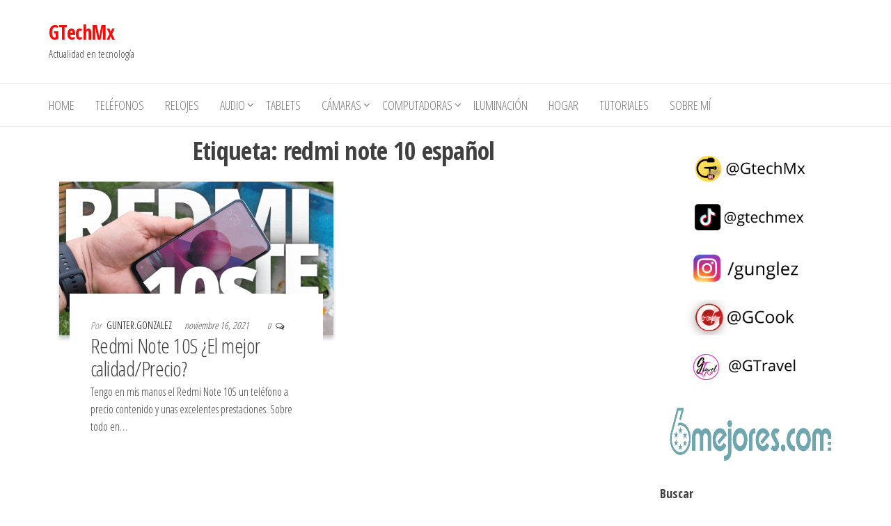

--- FILE ---
content_type: text/html; charset=UTF-8
request_url: https://guglez.com/tag/redmi-note-10-espanol/
body_size: 17575
content:
<!DOCTYPE html>
<html lang="es">
    <head>
        <meta charset="UTF-8">
        <meta name="viewport" content="width=device-width, initial-scale=1">
        <link rel="profile" href="http://gmpg.org/xfn/11">
        <title>redmi note 10 español Archives  - GTechMx</title>
<meta name="description" content=" Actualidad en tecnología">
<meta name="robots" content="noindex, nofollow">
<meta property="og:url" content="https://guglez.com/tag/redmi-note-10-espanol/">
<meta property="og:site_name" content="GTechMx">
<meta property="og:locale" content="es_MX">
<meta property="og:type" content="object">
<meta property="og:title" content="redmi note 10 español Archives  - GTechMx">
<meta property="og:description" content=" Actualidad en tecnología">
<meta property="og:image" content="https://guglez.com/wp-content/uploads/2023/01/cropped-Logo-512-x-512.png">
<meta property="og:image:secure_url" content="https://guglez.com/wp-content/uploads/2023/01/cropped-Logo-512-x-512.png">
<meta property="og:image:width" content="512">
<meta property="og:image:height" content="512">
<meta name="twitter:card" content="summary">
<meta name="twitter:site" content="@https://x.com/gtech_mx">
<meta name="twitter:creator" content="@gtech_mx">
<meta name="twitter:title" content="redmi note 10 español Archives  - GTechMx">
<meta name="twitter:description" content=" Actualidad en tecnología">
<meta name="twitter:image" content="https://guglez.com/wp-content/uploads/2025/09/GtechMX-Logo.avif">
<link rel='dns-prefetch' href='//fonts.googleapis.com' />
<link rel='dns-prefetch' href='//www.googletagmanager.com' />
<link rel='dns-prefetch' href='//pagead2.googlesyndication.com' />
<link href='https://fonts.gstatic.com' crossorigin rel='preconnect' />
<link rel="alternate" type="application/rss+xml" title="GTechMx &raquo; Feed" href="https://guglez.com/feed/" />
<link rel="alternate" type="application/rss+xml" title="GTechMx &raquo; RSS de los comentarios" href="https://guglez.com/comments/feed/" />
<link rel="alternate" type="application/rss+xml" title="GTechMx &raquo; redmi note 10 español RSS de la etiqueta" href="https://guglez.com/tag/redmi-note-10-espanol/feed/" />
<style id='wp-img-auto-sizes-contain-inline-css' type='text/css'>
img:is([sizes=auto i],[sizes^="auto," i]){contain-intrinsic-size:3000px 1500px}
/*# sourceURL=wp-img-auto-sizes-contain-inline-css */
</style>
<style id='wp-block-library-inline-css' type='text/css'>
:root{--wp-block-synced-color:#7a00df;--wp-block-synced-color--rgb:122,0,223;--wp-bound-block-color:var(--wp-block-synced-color);--wp-editor-canvas-background:#ddd;--wp-admin-theme-color:#007cba;--wp-admin-theme-color--rgb:0,124,186;--wp-admin-theme-color-darker-10:#006ba1;--wp-admin-theme-color-darker-10--rgb:0,107,160.5;--wp-admin-theme-color-darker-20:#005a87;--wp-admin-theme-color-darker-20--rgb:0,90,135;--wp-admin-border-width-focus:2px}@media (min-resolution:192dpi){:root{--wp-admin-border-width-focus:1.5px}}.wp-element-button{cursor:pointer}:root .has-very-light-gray-background-color{background-color:#eee}:root .has-very-dark-gray-background-color{background-color:#313131}:root .has-very-light-gray-color{color:#eee}:root .has-very-dark-gray-color{color:#313131}:root .has-vivid-green-cyan-to-vivid-cyan-blue-gradient-background{background:linear-gradient(135deg,#00d084,#0693e3)}:root .has-purple-crush-gradient-background{background:linear-gradient(135deg,#34e2e4,#4721fb 50%,#ab1dfe)}:root .has-hazy-dawn-gradient-background{background:linear-gradient(135deg,#faaca8,#dad0ec)}:root .has-subdued-olive-gradient-background{background:linear-gradient(135deg,#fafae1,#67a671)}:root .has-atomic-cream-gradient-background{background:linear-gradient(135deg,#fdd79a,#004a59)}:root .has-nightshade-gradient-background{background:linear-gradient(135deg,#330968,#31cdcf)}:root .has-midnight-gradient-background{background:linear-gradient(135deg,#020381,#2874fc)}:root{--wp--preset--font-size--normal:16px;--wp--preset--font-size--huge:42px}.has-regular-font-size{font-size:1em}.has-larger-font-size{font-size:2.625em}.has-normal-font-size{font-size:var(--wp--preset--font-size--normal)}.has-huge-font-size{font-size:var(--wp--preset--font-size--huge)}.has-text-align-center{text-align:center}.has-text-align-left{text-align:left}.has-text-align-right{text-align:right}.has-fit-text{white-space:nowrap!important}#end-resizable-editor-section{display:none}.aligncenter{clear:both}.items-justified-left{justify-content:flex-start}.items-justified-center{justify-content:center}.items-justified-right{justify-content:flex-end}.items-justified-space-between{justify-content:space-between}.screen-reader-text{border:0;clip-path:inset(50%);height:1px;margin:-1px;overflow:hidden;padding:0;position:absolute;width:1px;word-wrap:normal!important}.screen-reader-text:focus{background-color:#ddd;clip-path:none;color:#444;display:block;font-size:1em;height:auto;left:5px;line-height:normal;padding:15px 23px 14px;text-decoration:none;top:5px;width:auto;z-index:100000}html :where(.has-border-color){border-style:solid}html :where([style*=border-top-color]){border-top-style:solid}html :where([style*=border-right-color]){border-right-style:solid}html :where([style*=border-bottom-color]){border-bottom-style:solid}html :where([style*=border-left-color]){border-left-style:solid}html :where([style*=border-width]){border-style:solid}html :where([style*=border-top-width]){border-top-style:solid}html :where([style*=border-right-width]){border-right-style:solid}html :where([style*=border-bottom-width]){border-bottom-style:solid}html :where([style*=border-left-width]){border-left-style:solid}html :where(img[class*=wp-image-]){height:auto;max-width:100%}:where(figure){margin:0 0 1em}html :where(.is-position-sticky){--wp-admin--admin-bar--position-offset:var(--wp-admin--admin-bar--height,0px)}@media screen and (max-width:600px){html :where(.is-position-sticky){--wp-admin--admin-bar--position-offset:0px}}

/*# sourceURL=wp-block-library-inline-css */
</style><style id='wp-block-gallery-inline-css' type='text/css'>
.blocks-gallery-grid:not(.has-nested-images),.wp-block-gallery:not(.has-nested-images){display:flex;flex-wrap:wrap;list-style-type:none;margin:0;padding:0}.blocks-gallery-grid:not(.has-nested-images) .blocks-gallery-image,.blocks-gallery-grid:not(.has-nested-images) .blocks-gallery-item,.wp-block-gallery:not(.has-nested-images) .blocks-gallery-image,.wp-block-gallery:not(.has-nested-images) .blocks-gallery-item{display:flex;flex-direction:column;flex-grow:1;justify-content:center;margin:0 1em 1em 0;position:relative;width:calc(50% - 1em)}.blocks-gallery-grid:not(.has-nested-images) .blocks-gallery-image:nth-of-type(2n),.blocks-gallery-grid:not(.has-nested-images) .blocks-gallery-item:nth-of-type(2n),.wp-block-gallery:not(.has-nested-images) .blocks-gallery-image:nth-of-type(2n),.wp-block-gallery:not(.has-nested-images) .blocks-gallery-item:nth-of-type(2n){margin-right:0}.blocks-gallery-grid:not(.has-nested-images) .blocks-gallery-image figure,.blocks-gallery-grid:not(.has-nested-images) .blocks-gallery-item figure,.wp-block-gallery:not(.has-nested-images) .blocks-gallery-image figure,.wp-block-gallery:not(.has-nested-images) .blocks-gallery-item figure{align-items:flex-end;display:flex;height:100%;justify-content:flex-start;margin:0}.blocks-gallery-grid:not(.has-nested-images) .blocks-gallery-image img,.blocks-gallery-grid:not(.has-nested-images) .blocks-gallery-item img,.wp-block-gallery:not(.has-nested-images) .blocks-gallery-image img,.wp-block-gallery:not(.has-nested-images) .blocks-gallery-item img{display:block;height:auto;max-width:100%;width:auto}.blocks-gallery-grid:not(.has-nested-images) .blocks-gallery-image figcaption,.blocks-gallery-grid:not(.has-nested-images) .blocks-gallery-item figcaption,.wp-block-gallery:not(.has-nested-images) .blocks-gallery-image figcaption,.wp-block-gallery:not(.has-nested-images) .blocks-gallery-item figcaption{background:linear-gradient(0deg,#000000b3,#0000004d 70%,#0000);bottom:0;box-sizing:border-box;color:#fff;font-size:.8em;margin:0;max-height:100%;overflow:auto;padding:3em .77em .7em;position:absolute;text-align:center;width:100%;z-index:2}.blocks-gallery-grid:not(.has-nested-images) .blocks-gallery-image figcaption img,.blocks-gallery-grid:not(.has-nested-images) .blocks-gallery-item figcaption img,.wp-block-gallery:not(.has-nested-images) .blocks-gallery-image figcaption img,.wp-block-gallery:not(.has-nested-images) .blocks-gallery-item figcaption img{display:inline}.blocks-gallery-grid:not(.has-nested-images) figcaption,.wp-block-gallery:not(.has-nested-images) figcaption{flex-grow:1}.blocks-gallery-grid:not(.has-nested-images).is-cropped .blocks-gallery-image a,.blocks-gallery-grid:not(.has-nested-images).is-cropped .blocks-gallery-image img,.blocks-gallery-grid:not(.has-nested-images).is-cropped .blocks-gallery-item a,.blocks-gallery-grid:not(.has-nested-images).is-cropped .blocks-gallery-item img,.wp-block-gallery:not(.has-nested-images).is-cropped .blocks-gallery-image a,.wp-block-gallery:not(.has-nested-images).is-cropped .blocks-gallery-image img,.wp-block-gallery:not(.has-nested-images).is-cropped .blocks-gallery-item a,.wp-block-gallery:not(.has-nested-images).is-cropped .blocks-gallery-item img{flex:1;height:100%;object-fit:cover;width:100%}.blocks-gallery-grid:not(.has-nested-images).columns-1 .blocks-gallery-image,.blocks-gallery-grid:not(.has-nested-images).columns-1 .blocks-gallery-item,.wp-block-gallery:not(.has-nested-images).columns-1 .blocks-gallery-image,.wp-block-gallery:not(.has-nested-images).columns-1 .blocks-gallery-item{margin-right:0;width:100%}@media (min-width:600px){.blocks-gallery-grid:not(.has-nested-images).columns-3 .blocks-gallery-image,.blocks-gallery-grid:not(.has-nested-images).columns-3 .blocks-gallery-item,.wp-block-gallery:not(.has-nested-images).columns-3 .blocks-gallery-image,.wp-block-gallery:not(.has-nested-images).columns-3 .blocks-gallery-item{margin-right:1em;width:calc(33.33333% - .66667em)}.blocks-gallery-grid:not(.has-nested-images).columns-4 .blocks-gallery-image,.blocks-gallery-grid:not(.has-nested-images).columns-4 .blocks-gallery-item,.wp-block-gallery:not(.has-nested-images).columns-4 .blocks-gallery-image,.wp-block-gallery:not(.has-nested-images).columns-4 .blocks-gallery-item{margin-right:1em;width:calc(25% - .75em)}.blocks-gallery-grid:not(.has-nested-images).columns-5 .blocks-gallery-image,.blocks-gallery-grid:not(.has-nested-images).columns-5 .blocks-gallery-item,.wp-block-gallery:not(.has-nested-images).columns-5 .blocks-gallery-image,.wp-block-gallery:not(.has-nested-images).columns-5 .blocks-gallery-item{margin-right:1em;width:calc(20% - .8em)}.blocks-gallery-grid:not(.has-nested-images).columns-6 .blocks-gallery-image,.blocks-gallery-grid:not(.has-nested-images).columns-6 .blocks-gallery-item,.wp-block-gallery:not(.has-nested-images).columns-6 .blocks-gallery-image,.wp-block-gallery:not(.has-nested-images).columns-6 .blocks-gallery-item{margin-right:1em;width:calc(16.66667% - .83333em)}.blocks-gallery-grid:not(.has-nested-images).columns-7 .blocks-gallery-image,.blocks-gallery-grid:not(.has-nested-images).columns-7 .blocks-gallery-item,.wp-block-gallery:not(.has-nested-images).columns-7 .blocks-gallery-image,.wp-block-gallery:not(.has-nested-images).columns-7 .blocks-gallery-item{margin-right:1em;width:calc(14.28571% - .85714em)}.blocks-gallery-grid:not(.has-nested-images).columns-8 .blocks-gallery-image,.blocks-gallery-grid:not(.has-nested-images).columns-8 .blocks-gallery-item,.wp-block-gallery:not(.has-nested-images).columns-8 .blocks-gallery-image,.wp-block-gallery:not(.has-nested-images).columns-8 .blocks-gallery-item{margin-right:1em;width:calc(12.5% - .875em)}.blocks-gallery-grid:not(.has-nested-images).columns-1 .blocks-gallery-image:nth-of-type(1n),.blocks-gallery-grid:not(.has-nested-images).columns-1 .blocks-gallery-item:nth-of-type(1n),.blocks-gallery-grid:not(.has-nested-images).columns-2 .blocks-gallery-image:nth-of-type(2n),.blocks-gallery-grid:not(.has-nested-images).columns-2 .blocks-gallery-item:nth-of-type(2n),.blocks-gallery-grid:not(.has-nested-images).columns-3 .blocks-gallery-image:nth-of-type(3n),.blocks-gallery-grid:not(.has-nested-images).columns-3 .blocks-gallery-item:nth-of-type(3n),.blocks-gallery-grid:not(.has-nested-images).columns-4 .blocks-gallery-image:nth-of-type(4n),.blocks-gallery-grid:not(.has-nested-images).columns-4 .blocks-gallery-item:nth-of-type(4n),.blocks-gallery-grid:not(.has-nested-images).columns-5 .blocks-gallery-image:nth-of-type(5n),.blocks-gallery-grid:not(.has-nested-images).columns-5 .blocks-gallery-item:nth-of-type(5n),.blocks-gallery-grid:not(.has-nested-images).columns-6 .blocks-gallery-image:nth-of-type(6n),.blocks-gallery-grid:not(.has-nested-images).columns-6 .blocks-gallery-item:nth-of-type(6n),.blocks-gallery-grid:not(.has-nested-images).columns-7 .blocks-gallery-image:nth-of-type(7n),.blocks-gallery-grid:not(.has-nested-images).columns-7 .blocks-gallery-item:nth-of-type(7n),.blocks-gallery-grid:not(.has-nested-images).columns-8 .blocks-gallery-image:nth-of-type(8n),.blocks-gallery-grid:not(.has-nested-images).columns-8 .blocks-gallery-item:nth-of-type(8n),.wp-block-gallery:not(.has-nested-images).columns-1 .blocks-gallery-image:nth-of-type(1n),.wp-block-gallery:not(.has-nested-images).columns-1 .blocks-gallery-item:nth-of-type(1n),.wp-block-gallery:not(.has-nested-images).columns-2 .blocks-gallery-image:nth-of-type(2n),.wp-block-gallery:not(.has-nested-images).columns-2 .blocks-gallery-item:nth-of-type(2n),.wp-block-gallery:not(.has-nested-images).columns-3 .blocks-gallery-image:nth-of-type(3n),.wp-block-gallery:not(.has-nested-images).columns-3 .blocks-gallery-item:nth-of-type(3n),.wp-block-gallery:not(.has-nested-images).columns-4 .blocks-gallery-image:nth-of-type(4n),.wp-block-gallery:not(.has-nested-images).columns-4 .blocks-gallery-item:nth-of-type(4n),.wp-block-gallery:not(.has-nested-images).columns-5 .blocks-gallery-image:nth-of-type(5n),.wp-block-gallery:not(.has-nested-images).columns-5 .blocks-gallery-item:nth-of-type(5n),.wp-block-gallery:not(.has-nested-images).columns-6 .blocks-gallery-image:nth-of-type(6n),.wp-block-gallery:not(.has-nested-images).columns-6 .blocks-gallery-item:nth-of-type(6n),.wp-block-gallery:not(.has-nested-images).columns-7 .blocks-gallery-image:nth-of-type(7n),.wp-block-gallery:not(.has-nested-images).columns-7 .blocks-gallery-item:nth-of-type(7n),.wp-block-gallery:not(.has-nested-images).columns-8 .blocks-gallery-image:nth-of-type(8n),.wp-block-gallery:not(.has-nested-images).columns-8 .blocks-gallery-item:nth-of-type(8n){margin-right:0}}.blocks-gallery-grid:not(.has-nested-images) .blocks-gallery-image:last-child,.blocks-gallery-grid:not(.has-nested-images) .blocks-gallery-item:last-child,.wp-block-gallery:not(.has-nested-images) .blocks-gallery-image:last-child,.wp-block-gallery:not(.has-nested-images) .blocks-gallery-item:last-child{margin-right:0}.blocks-gallery-grid:not(.has-nested-images).alignleft,.blocks-gallery-grid:not(.has-nested-images).alignright,.wp-block-gallery:not(.has-nested-images).alignleft,.wp-block-gallery:not(.has-nested-images).alignright{max-width:420px;width:100%}.blocks-gallery-grid:not(.has-nested-images).aligncenter .blocks-gallery-item figure,.wp-block-gallery:not(.has-nested-images).aligncenter .blocks-gallery-item figure{justify-content:center}.wp-block-gallery:not(.is-cropped) .blocks-gallery-item{align-self:flex-start}figure.wp-block-gallery.has-nested-images{align-items:normal}.wp-block-gallery.has-nested-images figure.wp-block-image:not(#individual-image){margin:0;width:calc(50% - var(--wp--style--unstable-gallery-gap, 16px)/2)}.wp-block-gallery.has-nested-images figure.wp-block-image{box-sizing:border-box;display:flex;flex-direction:column;flex-grow:1;justify-content:center;max-width:100%;position:relative}.wp-block-gallery.has-nested-images figure.wp-block-image>a,.wp-block-gallery.has-nested-images figure.wp-block-image>div{flex-direction:column;flex-grow:1;margin:0}.wp-block-gallery.has-nested-images figure.wp-block-image img{display:block;height:auto;max-width:100%!important;width:auto}.wp-block-gallery.has-nested-images figure.wp-block-image figcaption,.wp-block-gallery.has-nested-images figure.wp-block-image:has(figcaption):before{bottom:0;left:0;max-height:100%;position:absolute;right:0}.wp-block-gallery.has-nested-images figure.wp-block-image:has(figcaption):before{backdrop-filter:blur(3px);content:"";height:100%;-webkit-mask-image:linear-gradient(0deg,#000 20%,#0000);mask-image:linear-gradient(0deg,#000 20%,#0000);max-height:40%;pointer-events:none}.wp-block-gallery.has-nested-images figure.wp-block-image figcaption{box-sizing:border-box;color:#fff;font-size:13px;margin:0;overflow:auto;padding:1em;text-align:center;text-shadow:0 0 1.5px #000}.wp-block-gallery.has-nested-images figure.wp-block-image figcaption::-webkit-scrollbar{height:12px;width:12px}.wp-block-gallery.has-nested-images figure.wp-block-image figcaption::-webkit-scrollbar-track{background-color:initial}.wp-block-gallery.has-nested-images figure.wp-block-image figcaption::-webkit-scrollbar-thumb{background-clip:padding-box;background-color:initial;border:3px solid #0000;border-radius:8px}.wp-block-gallery.has-nested-images figure.wp-block-image figcaption:focus-within::-webkit-scrollbar-thumb,.wp-block-gallery.has-nested-images figure.wp-block-image figcaption:focus::-webkit-scrollbar-thumb,.wp-block-gallery.has-nested-images figure.wp-block-image figcaption:hover::-webkit-scrollbar-thumb{background-color:#fffc}.wp-block-gallery.has-nested-images figure.wp-block-image figcaption{scrollbar-color:#0000 #0000;scrollbar-gutter:stable both-edges;scrollbar-width:thin}.wp-block-gallery.has-nested-images figure.wp-block-image figcaption:focus,.wp-block-gallery.has-nested-images figure.wp-block-image figcaption:focus-within,.wp-block-gallery.has-nested-images figure.wp-block-image figcaption:hover{scrollbar-color:#fffc #0000}.wp-block-gallery.has-nested-images figure.wp-block-image figcaption{will-change:transform}@media (hover:none){.wp-block-gallery.has-nested-images figure.wp-block-image figcaption{scrollbar-color:#fffc #0000}}.wp-block-gallery.has-nested-images figure.wp-block-image figcaption{background:linear-gradient(0deg,#0006,#0000)}.wp-block-gallery.has-nested-images figure.wp-block-image figcaption img{display:inline}.wp-block-gallery.has-nested-images figure.wp-block-image figcaption a{color:inherit}.wp-block-gallery.has-nested-images figure.wp-block-image.has-custom-border img{box-sizing:border-box}.wp-block-gallery.has-nested-images figure.wp-block-image.has-custom-border>a,.wp-block-gallery.has-nested-images figure.wp-block-image.has-custom-border>div,.wp-block-gallery.has-nested-images figure.wp-block-image.is-style-rounded>a,.wp-block-gallery.has-nested-images figure.wp-block-image.is-style-rounded>div{flex:1 1 auto}.wp-block-gallery.has-nested-images figure.wp-block-image.has-custom-border figcaption,.wp-block-gallery.has-nested-images figure.wp-block-image.is-style-rounded figcaption{background:none;color:inherit;flex:initial;margin:0;padding:10px 10px 9px;position:relative;text-shadow:none}.wp-block-gallery.has-nested-images figure.wp-block-image.has-custom-border:before,.wp-block-gallery.has-nested-images figure.wp-block-image.is-style-rounded:before{content:none}.wp-block-gallery.has-nested-images figcaption{flex-basis:100%;flex-grow:1;text-align:center}.wp-block-gallery.has-nested-images:not(.is-cropped) figure.wp-block-image:not(#individual-image){margin-bottom:auto;margin-top:0}.wp-block-gallery.has-nested-images.is-cropped figure.wp-block-image:not(#individual-image){align-self:inherit}.wp-block-gallery.has-nested-images.is-cropped figure.wp-block-image:not(#individual-image)>a,.wp-block-gallery.has-nested-images.is-cropped figure.wp-block-image:not(#individual-image)>div:not(.components-drop-zone){display:flex}.wp-block-gallery.has-nested-images.is-cropped figure.wp-block-image:not(#individual-image) a,.wp-block-gallery.has-nested-images.is-cropped figure.wp-block-image:not(#individual-image) img{flex:1 0 0%;height:100%;object-fit:cover;width:100%}.wp-block-gallery.has-nested-images.columns-1 figure.wp-block-image:not(#individual-image){width:100%}@media (min-width:600px){.wp-block-gallery.has-nested-images.columns-3 figure.wp-block-image:not(#individual-image){width:calc(33.33333% - var(--wp--style--unstable-gallery-gap, 16px)*.66667)}.wp-block-gallery.has-nested-images.columns-4 figure.wp-block-image:not(#individual-image){width:calc(25% - var(--wp--style--unstable-gallery-gap, 16px)*.75)}.wp-block-gallery.has-nested-images.columns-5 figure.wp-block-image:not(#individual-image){width:calc(20% - var(--wp--style--unstable-gallery-gap, 16px)*.8)}.wp-block-gallery.has-nested-images.columns-6 figure.wp-block-image:not(#individual-image){width:calc(16.66667% - var(--wp--style--unstable-gallery-gap, 16px)*.83333)}.wp-block-gallery.has-nested-images.columns-7 figure.wp-block-image:not(#individual-image){width:calc(14.28571% - var(--wp--style--unstable-gallery-gap, 16px)*.85714)}.wp-block-gallery.has-nested-images.columns-8 figure.wp-block-image:not(#individual-image){width:calc(12.5% - var(--wp--style--unstable-gallery-gap, 16px)*.875)}.wp-block-gallery.has-nested-images.columns-default figure.wp-block-image:not(#individual-image){width:calc(33.33% - var(--wp--style--unstable-gallery-gap, 16px)*.66667)}.wp-block-gallery.has-nested-images.columns-default figure.wp-block-image:not(#individual-image):first-child:nth-last-child(2),.wp-block-gallery.has-nested-images.columns-default figure.wp-block-image:not(#individual-image):first-child:nth-last-child(2)~figure.wp-block-image:not(#individual-image){width:calc(50% - var(--wp--style--unstable-gallery-gap, 16px)*.5)}.wp-block-gallery.has-nested-images.columns-default figure.wp-block-image:not(#individual-image):first-child:last-child{width:100%}}.wp-block-gallery.has-nested-images.alignleft,.wp-block-gallery.has-nested-images.alignright{max-width:420px;width:100%}.wp-block-gallery.has-nested-images.aligncenter{justify-content:center}
/*# sourceURL=https://guglez.com/wp-includes/blocks/gallery/style.min.css */
</style>
<style id='wp-block-heading-inline-css' type='text/css'>
h1:where(.wp-block-heading).has-background,h2:where(.wp-block-heading).has-background,h3:where(.wp-block-heading).has-background,h4:where(.wp-block-heading).has-background,h5:where(.wp-block-heading).has-background,h6:where(.wp-block-heading).has-background{padding:1.25em 2.375em}h1.has-text-align-left[style*=writing-mode]:where([style*=vertical-lr]),h1.has-text-align-right[style*=writing-mode]:where([style*=vertical-rl]),h2.has-text-align-left[style*=writing-mode]:where([style*=vertical-lr]),h2.has-text-align-right[style*=writing-mode]:where([style*=vertical-rl]),h3.has-text-align-left[style*=writing-mode]:where([style*=vertical-lr]),h3.has-text-align-right[style*=writing-mode]:where([style*=vertical-rl]),h4.has-text-align-left[style*=writing-mode]:where([style*=vertical-lr]),h4.has-text-align-right[style*=writing-mode]:where([style*=vertical-rl]),h5.has-text-align-left[style*=writing-mode]:where([style*=vertical-lr]),h5.has-text-align-right[style*=writing-mode]:where([style*=vertical-rl]),h6.has-text-align-left[style*=writing-mode]:where([style*=vertical-lr]),h6.has-text-align-right[style*=writing-mode]:where([style*=vertical-rl]){rotate:180deg}
/*# sourceURL=https://guglez.com/wp-includes/blocks/heading/style.min.css */
</style>
<style id='wp-block-image-inline-css' type='text/css'>
.wp-block-image>a,.wp-block-image>figure>a{display:inline-block}.wp-block-image img{box-sizing:border-box;height:auto;max-width:100%;vertical-align:bottom}@media not (prefers-reduced-motion){.wp-block-image img.hide{visibility:hidden}.wp-block-image img.show{animation:show-content-image .4s}}.wp-block-image[style*=border-radius] img,.wp-block-image[style*=border-radius]>a{border-radius:inherit}.wp-block-image.has-custom-border img{box-sizing:border-box}.wp-block-image.aligncenter{text-align:center}.wp-block-image.alignfull>a,.wp-block-image.alignwide>a{width:100%}.wp-block-image.alignfull img,.wp-block-image.alignwide img{height:auto;width:100%}.wp-block-image .aligncenter,.wp-block-image .alignleft,.wp-block-image .alignright,.wp-block-image.aligncenter,.wp-block-image.alignleft,.wp-block-image.alignright{display:table}.wp-block-image .aligncenter>figcaption,.wp-block-image .alignleft>figcaption,.wp-block-image .alignright>figcaption,.wp-block-image.aligncenter>figcaption,.wp-block-image.alignleft>figcaption,.wp-block-image.alignright>figcaption{caption-side:bottom;display:table-caption}.wp-block-image .alignleft{float:left;margin:.5em 1em .5em 0}.wp-block-image .alignright{float:right;margin:.5em 0 .5em 1em}.wp-block-image .aligncenter{margin-left:auto;margin-right:auto}.wp-block-image :where(figcaption){margin-bottom:1em;margin-top:.5em}.wp-block-image.is-style-circle-mask img{border-radius:9999px}@supports ((-webkit-mask-image:none) or (mask-image:none)) or (-webkit-mask-image:none){.wp-block-image.is-style-circle-mask img{border-radius:0;-webkit-mask-image:url('data:image/svg+xml;utf8,<svg viewBox="0 0 100 100" xmlns="http://www.w3.org/2000/svg"><circle cx="50" cy="50" r="50"/></svg>');mask-image:url('data:image/svg+xml;utf8,<svg viewBox="0 0 100 100" xmlns="http://www.w3.org/2000/svg"><circle cx="50" cy="50" r="50"/></svg>');mask-mode:alpha;-webkit-mask-position:center;mask-position:center;-webkit-mask-repeat:no-repeat;mask-repeat:no-repeat;-webkit-mask-size:contain;mask-size:contain}}:root :where(.wp-block-image.is-style-rounded img,.wp-block-image .is-style-rounded img){border-radius:9999px}.wp-block-image figure{margin:0}.wp-lightbox-container{display:flex;flex-direction:column;position:relative}.wp-lightbox-container img{cursor:zoom-in}.wp-lightbox-container img:hover+button{opacity:1}.wp-lightbox-container button{align-items:center;backdrop-filter:blur(16px) saturate(180%);background-color:#5a5a5a40;border:none;border-radius:4px;cursor:zoom-in;display:flex;height:20px;justify-content:center;opacity:0;padding:0;position:absolute;right:16px;text-align:center;top:16px;width:20px;z-index:100}@media not (prefers-reduced-motion){.wp-lightbox-container button{transition:opacity .2s ease}}.wp-lightbox-container button:focus-visible{outline:3px auto #5a5a5a40;outline:3px auto -webkit-focus-ring-color;outline-offset:3px}.wp-lightbox-container button:hover{cursor:pointer;opacity:1}.wp-lightbox-container button:focus{opacity:1}.wp-lightbox-container button:focus,.wp-lightbox-container button:hover,.wp-lightbox-container button:not(:hover):not(:active):not(.has-background){background-color:#5a5a5a40;border:none}.wp-lightbox-overlay{box-sizing:border-box;cursor:zoom-out;height:100vh;left:0;overflow:hidden;position:fixed;top:0;visibility:hidden;width:100%;z-index:100000}.wp-lightbox-overlay .close-button{align-items:center;cursor:pointer;display:flex;justify-content:center;min-height:40px;min-width:40px;padding:0;position:absolute;right:calc(env(safe-area-inset-right) + 16px);top:calc(env(safe-area-inset-top) + 16px);z-index:5000000}.wp-lightbox-overlay .close-button:focus,.wp-lightbox-overlay .close-button:hover,.wp-lightbox-overlay .close-button:not(:hover):not(:active):not(.has-background){background:none;border:none}.wp-lightbox-overlay .lightbox-image-container{height:var(--wp--lightbox-container-height);left:50%;overflow:hidden;position:absolute;top:50%;transform:translate(-50%,-50%);transform-origin:top left;width:var(--wp--lightbox-container-width);z-index:9999999999}.wp-lightbox-overlay .wp-block-image{align-items:center;box-sizing:border-box;display:flex;height:100%;justify-content:center;margin:0;position:relative;transform-origin:0 0;width:100%;z-index:3000000}.wp-lightbox-overlay .wp-block-image img{height:var(--wp--lightbox-image-height);min-height:var(--wp--lightbox-image-height);min-width:var(--wp--lightbox-image-width);width:var(--wp--lightbox-image-width)}.wp-lightbox-overlay .wp-block-image figcaption{display:none}.wp-lightbox-overlay button{background:none;border:none}.wp-lightbox-overlay .scrim{background-color:#fff;height:100%;opacity:.9;position:absolute;width:100%;z-index:2000000}.wp-lightbox-overlay.active{visibility:visible}@media not (prefers-reduced-motion){.wp-lightbox-overlay.active{animation:turn-on-visibility .25s both}.wp-lightbox-overlay.active img{animation:turn-on-visibility .35s both}.wp-lightbox-overlay.show-closing-animation:not(.active){animation:turn-off-visibility .35s both}.wp-lightbox-overlay.show-closing-animation:not(.active) img{animation:turn-off-visibility .25s both}.wp-lightbox-overlay.zoom.active{animation:none;opacity:1;visibility:visible}.wp-lightbox-overlay.zoom.active .lightbox-image-container{animation:lightbox-zoom-in .4s}.wp-lightbox-overlay.zoom.active .lightbox-image-container img{animation:none}.wp-lightbox-overlay.zoom.active .scrim{animation:turn-on-visibility .4s forwards}.wp-lightbox-overlay.zoom.show-closing-animation:not(.active){animation:none}.wp-lightbox-overlay.zoom.show-closing-animation:not(.active) .lightbox-image-container{animation:lightbox-zoom-out .4s}.wp-lightbox-overlay.zoom.show-closing-animation:not(.active) .lightbox-image-container img{animation:none}.wp-lightbox-overlay.zoom.show-closing-animation:not(.active) .scrim{animation:turn-off-visibility .4s forwards}}@keyframes show-content-image{0%{visibility:hidden}99%{visibility:hidden}to{visibility:visible}}@keyframes turn-on-visibility{0%{opacity:0}to{opacity:1}}@keyframes turn-off-visibility{0%{opacity:1;visibility:visible}99%{opacity:0;visibility:visible}to{opacity:0;visibility:hidden}}@keyframes lightbox-zoom-in{0%{transform:translate(calc((-100vw + var(--wp--lightbox-scrollbar-width))/2 + var(--wp--lightbox-initial-left-position)),calc(-50vh + var(--wp--lightbox-initial-top-position))) scale(var(--wp--lightbox-scale))}to{transform:translate(-50%,-50%) scale(1)}}@keyframes lightbox-zoom-out{0%{transform:translate(-50%,-50%) scale(1);visibility:visible}99%{visibility:visible}to{transform:translate(calc((-100vw + var(--wp--lightbox-scrollbar-width))/2 + var(--wp--lightbox-initial-left-position)),calc(-50vh + var(--wp--lightbox-initial-top-position))) scale(var(--wp--lightbox-scale));visibility:hidden}}
/*# sourceURL=https://guglez.com/wp-includes/blocks/image/style.min.css */
</style>
<style id='wp-block-search-inline-css' type='text/css'>
.wp-block-search__button{margin-left:10px;word-break:normal}.wp-block-search__button.has-icon{line-height:0}.wp-block-search__button svg{height:1.25em;min-height:24px;min-width:24px;width:1.25em;fill:currentColor;vertical-align:text-bottom}:where(.wp-block-search__button){border:1px solid #ccc;padding:6px 10px}.wp-block-search__inside-wrapper{display:flex;flex:auto;flex-wrap:nowrap;max-width:100%}.wp-block-search__label{width:100%}.wp-block-search.wp-block-search__button-only .wp-block-search__button{box-sizing:border-box;display:flex;flex-shrink:0;justify-content:center;margin-left:0;max-width:100%}.wp-block-search.wp-block-search__button-only .wp-block-search__inside-wrapper{min-width:0!important;transition-property:width}.wp-block-search.wp-block-search__button-only .wp-block-search__input{flex-basis:100%;transition-duration:.3s}.wp-block-search.wp-block-search__button-only.wp-block-search__searchfield-hidden,.wp-block-search.wp-block-search__button-only.wp-block-search__searchfield-hidden .wp-block-search__inside-wrapper{overflow:hidden}.wp-block-search.wp-block-search__button-only.wp-block-search__searchfield-hidden .wp-block-search__input{border-left-width:0!important;border-right-width:0!important;flex-basis:0;flex-grow:0;margin:0;min-width:0!important;padding-left:0!important;padding-right:0!important;width:0!important}:where(.wp-block-search__input){appearance:none;border:1px solid #949494;flex-grow:1;font-family:inherit;font-size:inherit;font-style:inherit;font-weight:inherit;letter-spacing:inherit;line-height:inherit;margin-left:0;margin-right:0;min-width:3rem;padding:8px;text-decoration:unset!important;text-transform:inherit}:where(.wp-block-search__button-inside .wp-block-search__inside-wrapper){background-color:#fff;border:1px solid #949494;box-sizing:border-box;padding:4px}:where(.wp-block-search__button-inside .wp-block-search__inside-wrapper) .wp-block-search__input{border:none;border-radius:0;padding:0 4px}:where(.wp-block-search__button-inside .wp-block-search__inside-wrapper) .wp-block-search__input:focus{outline:none}:where(.wp-block-search__button-inside .wp-block-search__inside-wrapper) :where(.wp-block-search__button){padding:4px 8px}.wp-block-search.aligncenter .wp-block-search__inside-wrapper{margin:auto}.wp-block[data-align=right] .wp-block-search.wp-block-search__button-only .wp-block-search__inside-wrapper{float:right}
/*# sourceURL=https://guglez.com/wp-includes/blocks/search/style.min.css */
</style>
<style id='wp-block-columns-inline-css' type='text/css'>
.wp-block-columns{box-sizing:border-box;display:flex;flex-wrap:wrap!important}@media (min-width:782px){.wp-block-columns{flex-wrap:nowrap!important}}.wp-block-columns{align-items:normal!important}.wp-block-columns.are-vertically-aligned-top{align-items:flex-start}.wp-block-columns.are-vertically-aligned-center{align-items:center}.wp-block-columns.are-vertically-aligned-bottom{align-items:flex-end}@media (max-width:781px){.wp-block-columns:not(.is-not-stacked-on-mobile)>.wp-block-column{flex-basis:100%!important}}@media (min-width:782px){.wp-block-columns:not(.is-not-stacked-on-mobile)>.wp-block-column{flex-basis:0;flex-grow:1}.wp-block-columns:not(.is-not-stacked-on-mobile)>.wp-block-column[style*=flex-basis]{flex-grow:0}}.wp-block-columns.is-not-stacked-on-mobile{flex-wrap:nowrap!important}.wp-block-columns.is-not-stacked-on-mobile>.wp-block-column{flex-basis:0;flex-grow:1}.wp-block-columns.is-not-stacked-on-mobile>.wp-block-column[style*=flex-basis]{flex-grow:0}:where(.wp-block-columns){margin-bottom:1.75em}:where(.wp-block-columns.has-background){padding:1.25em 2.375em}.wp-block-column{flex-grow:1;min-width:0;overflow-wrap:break-word;word-break:break-word}.wp-block-column.is-vertically-aligned-top{align-self:flex-start}.wp-block-column.is-vertically-aligned-center{align-self:center}.wp-block-column.is-vertically-aligned-bottom{align-self:flex-end}.wp-block-column.is-vertically-aligned-stretch{align-self:stretch}.wp-block-column.is-vertically-aligned-bottom,.wp-block-column.is-vertically-aligned-center,.wp-block-column.is-vertically-aligned-top{width:100%}
/*# sourceURL=https://guglez.com/wp-includes/blocks/columns/style.min.css */
</style>
<style id='wp-block-paragraph-inline-css' type='text/css'>
.is-small-text{font-size:.875em}.is-regular-text{font-size:1em}.is-large-text{font-size:2.25em}.is-larger-text{font-size:3em}.has-drop-cap:not(:focus):first-letter{float:left;font-size:8.4em;font-style:normal;font-weight:100;line-height:.68;margin:.05em .1em 0 0;text-transform:uppercase}body.rtl .has-drop-cap:not(:focus):first-letter{float:none;margin-left:.1em}p.has-drop-cap.has-background{overflow:hidden}:root :where(p.has-background){padding:1.25em 2.375em}:where(p.has-text-color:not(.has-link-color)) a{color:inherit}p.has-text-align-left[style*="writing-mode:vertical-lr"],p.has-text-align-right[style*="writing-mode:vertical-rl"]{rotate:180deg}
/*# sourceURL=https://guglez.com/wp-includes/blocks/paragraph/style.min.css */
</style>
<style id='global-styles-inline-css' type='text/css'>
:root{--wp--preset--aspect-ratio--square: 1;--wp--preset--aspect-ratio--4-3: 4/3;--wp--preset--aspect-ratio--3-4: 3/4;--wp--preset--aspect-ratio--3-2: 3/2;--wp--preset--aspect-ratio--2-3: 2/3;--wp--preset--aspect-ratio--16-9: 16/9;--wp--preset--aspect-ratio--9-16: 9/16;--wp--preset--color--black: #000000;--wp--preset--color--cyan-bluish-gray: #abb8c3;--wp--preset--color--white: #ffffff;--wp--preset--color--pale-pink: #f78da7;--wp--preset--color--vivid-red: #cf2e2e;--wp--preset--color--luminous-vivid-orange: #ff6900;--wp--preset--color--luminous-vivid-amber: #fcb900;--wp--preset--color--light-green-cyan: #7bdcb5;--wp--preset--color--vivid-green-cyan: #00d084;--wp--preset--color--pale-cyan-blue: #8ed1fc;--wp--preset--color--vivid-cyan-blue: #0693e3;--wp--preset--color--vivid-purple: #9b51e0;--wp--preset--gradient--vivid-cyan-blue-to-vivid-purple: linear-gradient(135deg,rgb(6,147,227) 0%,rgb(155,81,224) 100%);--wp--preset--gradient--light-green-cyan-to-vivid-green-cyan: linear-gradient(135deg,rgb(122,220,180) 0%,rgb(0,208,130) 100%);--wp--preset--gradient--luminous-vivid-amber-to-luminous-vivid-orange: linear-gradient(135deg,rgb(252,185,0) 0%,rgb(255,105,0) 100%);--wp--preset--gradient--luminous-vivid-orange-to-vivid-red: linear-gradient(135deg,rgb(255,105,0) 0%,rgb(207,46,46) 100%);--wp--preset--gradient--very-light-gray-to-cyan-bluish-gray: linear-gradient(135deg,rgb(238,238,238) 0%,rgb(169,184,195) 100%);--wp--preset--gradient--cool-to-warm-spectrum: linear-gradient(135deg,rgb(74,234,220) 0%,rgb(151,120,209) 20%,rgb(207,42,186) 40%,rgb(238,44,130) 60%,rgb(251,105,98) 80%,rgb(254,248,76) 100%);--wp--preset--gradient--blush-light-purple: linear-gradient(135deg,rgb(255,206,236) 0%,rgb(152,150,240) 100%);--wp--preset--gradient--blush-bordeaux: linear-gradient(135deg,rgb(254,205,165) 0%,rgb(254,45,45) 50%,rgb(107,0,62) 100%);--wp--preset--gradient--luminous-dusk: linear-gradient(135deg,rgb(255,203,112) 0%,rgb(199,81,192) 50%,rgb(65,88,208) 100%);--wp--preset--gradient--pale-ocean: linear-gradient(135deg,rgb(255,245,203) 0%,rgb(182,227,212) 50%,rgb(51,167,181) 100%);--wp--preset--gradient--electric-grass: linear-gradient(135deg,rgb(202,248,128) 0%,rgb(113,206,126) 100%);--wp--preset--gradient--midnight: linear-gradient(135deg,rgb(2,3,129) 0%,rgb(40,116,252) 100%);--wp--preset--font-size--small: 13px;--wp--preset--font-size--medium: 20px;--wp--preset--font-size--large: 36px;--wp--preset--font-size--x-large: 42px;--wp--preset--spacing--20: 0.44rem;--wp--preset--spacing--30: 0.67rem;--wp--preset--spacing--40: 1rem;--wp--preset--spacing--50: 1.5rem;--wp--preset--spacing--60: 2.25rem;--wp--preset--spacing--70: 3.38rem;--wp--preset--spacing--80: 5.06rem;--wp--preset--shadow--natural: 6px 6px 9px rgba(0, 0, 0, 0.2);--wp--preset--shadow--deep: 12px 12px 50px rgba(0, 0, 0, 0.4);--wp--preset--shadow--sharp: 6px 6px 0px rgba(0, 0, 0, 0.2);--wp--preset--shadow--outlined: 6px 6px 0px -3px rgb(255, 255, 255), 6px 6px rgb(0, 0, 0);--wp--preset--shadow--crisp: 6px 6px 0px rgb(0, 0, 0);}:where(.is-layout-flex){gap: 0.5em;}:where(.is-layout-grid){gap: 0.5em;}body .is-layout-flex{display: flex;}.is-layout-flex{flex-wrap: wrap;align-items: center;}.is-layout-flex > :is(*, div){margin: 0;}body .is-layout-grid{display: grid;}.is-layout-grid > :is(*, div){margin: 0;}:where(.wp-block-columns.is-layout-flex){gap: 2em;}:where(.wp-block-columns.is-layout-grid){gap: 2em;}:where(.wp-block-post-template.is-layout-flex){gap: 1.25em;}:where(.wp-block-post-template.is-layout-grid){gap: 1.25em;}.has-black-color{color: var(--wp--preset--color--black) !important;}.has-cyan-bluish-gray-color{color: var(--wp--preset--color--cyan-bluish-gray) !important;}.has-white-color{color: var(--wp--preset--color--white) !important;}.has-pale-pink-color{color: var(--wp--preset--color--pale-pink) !important;}.has-vivid-red-color{color: var(--wp--preset--color--vivid-red) !important;}.has-luminous-vivid-orange-color{color: var(--wp--preset--color--luminous-vivid-orange) !important;}.has-luminous-vivid-amber-color{color: var(--wp--preset--color--luminous-vivid-amber) !important;}.has-light-green-cyan-color{color: var(--wp--preset--color--light-green-cyan) !important;}.has-vivid-green-cyan-color{color: var(--wp--preset--color--vivid-green-cyan) !important;}.has-pale-cyan-blue-color{color: var(--wp--preset--color--pale-cyan-blue) !important;}.has-vivid-cyan-blue-color{color: var(--wp--preset--color--vivid-cyan-blue) !important;}.has-vivid-purple-color{color: var(--wp--preset--color--vivid-purple) !important;}.has-black-background-color{background-color: var(--wp--preset--color--black) !important;}.has-cyan-bluish-gray-background-color{background-color: var(--wp--preset--color--cyan-bluish-gray) !important;}.has-white-background-color{background-color: var(--wp--preset--color--white) !important;}.has-pale-pink-background-color{background-color: var(--wp--preset--color--pale-pink) !important;}.has-vivid-red-background-color{background-color: var(--wp--preset--color--vivid-red) !important;}.has-luminous-vivid-orange-background-color{background-color: var(--wp--preset--color--luminous-vivid-orange) !important;}.has-luminous-vivid-amber-background-color{background-color: var(--wp--preset--color--luminous-vivid-amber) !important;}.has-light-green-cyan-background-color{background-color: var(--wp--preset--color--light-green-cyan) !important;}.has-vivid-green-cyan-background-color{background-color: var(--wp--preset--color--vivid-green-cyan) !important;}.has-pale-cyan-blue-background-color{background-color: var(--wp--preset--color--pale-cyan-blue) !important;}.has-vivid-cyan-blue-background-color{background-color: var(--wp--preset--color--vivid-cyan-blue) !important;}.has-vivid-purple-background-color{background-color: var(--wp--preset--color--vivid-purple) !important;}.has-black-border-color{border-color: var(--wp--preset--color--black) !important;}.has-cyan-bluish-gray-border-color{border-color: var(--wp--preset--color--cyan-bluish-gray) !important;}.has-white-border-color{border-color: var(--wp--preset--color--white) !important;}.has-pale-pink-border-color{border-color: var(--wp--preset--color--pale-pink) !important;}.has-vivid-red-border-color{border-color: var(--wp--preset--color--vivid-red) !important;}.has-luminous-vivid-orange-border-color{border-color: var(--wp--preset--color--luminous-vivid-orange) !important;}.has-luminous-vivid-amber-border-color{border-color: var(--wp--preset--color--luminous-vivid-amber) !important;}.has-light-green-cyan-border-color{border-color: var(--wp--preset--color--light-green-cyan) !important;}.has-vivid-green-cyan-border-color{border-color: var(--wp--preset--color--vivid-green-cyan) !important;}.has-pale-cyan-blue-border-color{border-color: var(--wp--preset--color--pale-cyan-blue) !important;}.has-vivid-cyan-blue-border-color{border-color: var(--wp--preset--color--vivid-cyan-blue) !important;}.has-vivid-purple-border-color{border-color: var(--wp--preset--color--vivid-purple) !important;}.has-vivid-cyan-blue-to-vivid-purple-gradient-background{background: var(--wp--preset--gradient--vivid-cyan-blue-to-vivid-purple) !important;}.has-light-green-cyan-to-vivid-green-cyan-gradient-background{background: var(--wp--preset--gradient--light-green-cyan-to-vivid-green-cyan) !important;}.has-luminous-vivid-amber-to-luminous-vivid-orange-gradient-background{background: var(--wp--preset--gradient--luminous-vivid-amber-to-luminous-vivid-orange) !important;}.has-luminous-vivid-orange-to-vivid-red-gradient-background{background: var(--wp--preset--gradient--luminous-vivid-orange-to-vivid-red) !important;}.has-very-light-gray-to-cyan-bluish-gray-gradient-background{background: var(--wp--preset--gradient--very-light-gray-to-cyan-bluish-gray) !important;}.has-cool-to-warm-spectrum-gradient-background{background: var(--wp--preset--gradient--cool-to-warm-spectrum) !important;}.has-blush-light-purple-gradient-background{background: var(--wp--preset--gradient--blush-light-purple) !important;}.has-blush-bordeaux-gradient-background{background: var(--wp--preset--gradient--blush-bordeaux) !important;}.has-luminous-dusk-gradient-background{background: var(--wp--preset--gradient--luminous-dusk) !important;}.has-pale-ocean-gradient-background{background: var(--wp--preset--gradient--pale-ocean) !important;}.has-electric-grass-gradient-background{background: var(--wp--preset--gradient--electric-grass) !important;}.has-midnight-gradient-background{background: var(--wp--preset--gradient--midnight) !important;}.has-small-font-size{font-size: var(--wp--preset--font-size--small) !important;}.has-medium-font-size{font-size: var(--wp--preset--font-size--medium) !important;}.has-large-font-size{font-size: var(--wp--preset--font-size--large) !important;}.has-x-large-font-size{font-size: var(--wp--preset--font-size--x-large) !important;}
:where(.wp-block-columns.is-layout-flex){gap: 2em;}:where(.wp-block-columns.is-layout-grid){gap: 2em;}
/*# sourceURL=global-styles-inline-css */
</style>
<style id='core-block-supports-inline-css' type='text/css'>
.wp-block-gallery.wp-block-gallery-1{--wp--style--unstable-gallery-gap:var( --wp--style--gallery-gap-default, var( --gallery-block--gutter-size, var( --wp--style--block-gap, 0.5em ) ) );gap:var( --wp--style--gallery-gap-default, var( --gallery-block--gutter-size, var( --wp--style--block-gap, 0.5em ) ) );}.wp-container-core-columns-is-layout-9d6595d7{flex-wrap:nowrap;}
/*# sourceURL=core-block-supports-inline-css */
</style>

<style id='classic-theme-styles-inline-css' type='text/css'>
/*! This file is auto-generated */
.wp-block-button__link{color:#fff;background-color:#32373c;border-radius:9999px;box-shadow:none;text-decoration:none;padding:calc(.667em + 2px) calc(1.333em + 2px);font-size:1.125em}.wp-block-file__button{background:#32373c;color:#fff;text-decoration:none}
/*# sourceURL=/wp-includes/css/classic-themes.min.css */
</style>
<link rel='stylesheet' id='contact-form-7-css' href='https://guglez.com/wp-content/plugins/contact-form-7/includes/css/styles.css?ver=6.1.4' type='text/css' media='all' />
<link rel='stylesheet' id='hostinger-reach-subscription-block-css' href='https://guglez.com/wp-content/plugins/hostinger-reach/frontend/dist/blocks/subscription.css?ver=1769585064' type='text/css' media='all' />
<link rel='stylesheet' id='envo-storefront-fonts-css' href='https://fonts.googleapis.com/css?family=Open+Sans+Condensed%3A300%2C500%2C700&#038;subset=cyrillic%2Ccyrillic-ext%2Cgreek%2Cgreek-ext%2Clatin-ext%2Cvietnamese' type='text/css' media='all' />
<link rel='stylesheet' id='bootstrap-css' href='https://guglez.com/wp-content/themes/envo-storefront/css/bootstrap.css?ver=3.3.7' type='text/css' media='all' />
<link rel='stylesheet' id='mmenu-light-css' href='https://guglez.com/wp-content/themes/envo-storefront/css/mmenu-light.min.css?ver=1.0.7' type='text/css' media='all' />
<link rel='stylesheet' id='envo-storefront-stylesheet-css' href='https://guglez.com/wp-content/themes/envo-storefront/style.css?ver=1.0.7' type='text/css' media='all' />
<link rel='stylesheet' id='font-awesome-css' href='https://guglez.com/wp-content/themes/envo-storefront/css/font-awesome.min.css?ver=4.7.0' type='text/css' media='all' />
<script type="text/javascript" src="https://guglez.com/wp-includes/js/jquery/jquery.min.js?ver=3.7.1" id="jquery-core-js"></script>
<script type="text/javascript" src="https://guglez.com/wp-includes/js/jquery/jquery-migrate.min.js?ver=3.4.1" id="jquery-migrate-js"></script>
<link rel="https://api.w.org/" href="https://guglez.com/wp-json/" /><link rel="alternate" title="JSON" type="application/json" href="https://guglez.com/wp-json/wp/v2/tags/6342" /><meta name="generator" content="auto-sizes 1.7.0">
<meta name="generator" content="Site Kit by Google 1.171.0" /><meta name="generator" content="webp-uploads 2.6.1">

<!-- Metaetiquetas de Google AdSense añadidas por Site Kit -->
<meta name="google-adsense-platform-account" content="ca-host-pub-2644536267352236">
<meta name="google-adsense-platform-domain" content="sitekit.withgoogle.com">
<!-- Acabar con las metaetiquetas de Google AdSense añadidas por Site Kit -->

<!-- Fragmento de código de Google Adsense añadido por Site Kit -->
<script type="text/javascript" async="async" src="https://pagead2.googlesyndication.com/pagead/js/adsbygoogle.js?client=ca-pub-9616425021273390&amp;host=ca-host-pub-2644536267352236" crossorigin="anonymous"></script>

<!-- Final del fragmento de código de Google Adsense añadido por Site Kit -->
<link rel="icon" href="https://guglez.com/wp-content/uploads/2023/01/cropped-Logo-512-x-512-150x150.png" sizes="32x32" />
<link rel="icon" href="https://guglez.com/wp-content/uploads/2023/01/cropped-Logo-512-x-512-300x300.png" sizes="192x192" />
<link rel="apple-touch-icon" href="https://guglez.com/wp-content/uploads/2023/01/cropped-Logo-512-x-512-300x300.png" />
<meta name="msapplication-TileImage" content="https://guglez.com/wp-content/uploads/2023/01/cropped-Logo-512-x-512-300x300.png" />

<script async src='https://www.googletagmanager.com/gtag/js?id=G-3J0VPNGBRL'></script><script>
window.dataLayer = window.dataLayer || [];
function gtag(){dataLayer.push(arguments);}gtag('js', new Date());
gtag('set', 'cookie_domain', 'auto');
gtag('set', 'cookie_flags', 'SameSite=None;Secure');

 gtag('config', 'G-3J0VPNGBRL' , {});

 gtag('config', '408-926-3243');

</script>
    </head>
    <body id="blog" class="archive tag tag-redmi-note-10-espanol tag-6342 wp-theme-envo-storefront">
        <a class="skip-link screen-reader-text" href="#site-content">Saltar al contenido</a>        <div class="page-wrap">
            <div class="site-header container-fluid">
    <div class="container" >
        <div class="heading-row row" >
            <div class="site-heading col-md-6 col-xs-12" >
                <div class="site-branding-logo">
                                    </div>
                <div class="site-branding-text">
                                            <p class="site-title"><a href="https://guglez.com/" rel="home">GTechMx</a></p>
                    
                                            <p class="site-description">
                            Actualidad en tecnología                        </p>
                                    </div><!-- .site-branding-text -->
            </div>
            <div class="search-heading col-md-6 col-xs-12">
                                            </div>
                    </div>
    </div>
</div>
 
<div class="main-menu">
    <nav id="site-navigation" class="navbar navbar-default">     
        <div class="container">   
            <div class="navbar-header">
                                    <span class="navbar-brand brand-absolute visible-xs">Menú</span>
                                                            <a href="#" id="main-menu-panel" class="open-panel" data-panel="main-menu-panel">
                        <span></span>
                        <span></span>
                        <span></span>
                    </a>
                            </div>
            <div id="my-menu" class="menu-container"><ul id="menu-primary-2" class="nav navbar-nav navbar-left"><li itemscope="itemscope" itemtype="https://www.schema.org/SiteNavigationElement" id="menu-item-19" class="menu-item menu-item-type-custom menu-item-object-custom menu-item-home menu-item-19 nav-item"><a title="Home" href="https://guglez.com/" class="nav-link">Home</a></li>
<li itemscope="itemscope" itemtype="https://www.schema.org/SiteNavigationElement" id="menu-item-19621" class="menu-item menu-item-type-taxonomy menu-item-object-category menu-item-19621 nav-item"><a title="Teléfonos" href="https://guglez.com/telefonos/" class="nav-link">Teléfonos</a></li>
<li itemscope="itemscope" itemtype="https://www.schema.org/SiteNavigationElement" id="menu-item-19894" class="menu-item menu-item-type-taxonomy menu-item-object-category menu-item-19894 nav-item"><a title="Relojes" href="https://guglez.com/relojes/" class="nav-link">Relojes</a></li>
<li itemscope="itemscope" itemtype="https://www.schema.org/SiteNavigationElement" id="menu-item-19616" class="menu-item menu-item-type-taxonomy menu-item-object-category menu-item-has-children dropdown menu-item-19616 nav-item"><a title="Audio" href="https://guglez.com/audio/" data-toggle="dropdown" aria-haspopup="true" aria-expanded="false" class="dropdown-toggle nav-link" id="menu-item-dropdown-19616">Audio</a>
<ul class="dropdown-menu" aria-labelledby="menu-item-dropdown-19616" role="menu">
	<li itemscope="itemscope" itemtype="https://www.schema.org/SiteNavigationElement" id="menu-item-19623" class="menu-item menu-item-type-taxonomy menu-item-object-category menu-item-19623 nav-item"><a title="Audífonos" href="https://guglez.com/audifonos/" class="dropdown-item">Audífonos</a></li>
	<li itemscope="itemscope" itemtype="https://www.schema.org/SiteNavigationElement" id="menu-item-19624" class="menu-item menu-item-type-taxonomy menu-item-object-category menu-item-19624 nav-item"><a title="Bocinas" href="https://guglez.com/bocinas/" class="dropdown-item">Bocinas</a></li>
	<li itemscope="itemscope" itemtype="https://www.schema.org/SiteNavigationElement" id="menu-item-19627" class="menu-item menu-item-type-taxonomy menu-item-object-category menu-item-19627 nav-item"><a title="Interfaz" href="https://guglez.com/interfaz/" class="dropdown-item">Interfaz</a></li>
	<li itemscope="itemscope" itemtype="https://www.schema.org/SiteNavigationElement" id="menu-item-19913" class="menu-item menu-item-type-taxonomy menu-item-object-category menu-item-19913 nav-item"><a title="Micrófonos" href="https://guglez.com/microfonos/" class="dropdown-item">Micrófonos</a></li>
</ul>
</li>
<li itemscope="itemscope" itemtype="https://www.schema.org/SiteNavigationElement" id="menu-item-19619" class="menu-item menu-item-type-taxonomy menu-item-object-category menu-item-19619 nav-item"><a title="Tablets" href="https://guglez.com/tablets/" class="nav-link">Tablets</a></li>
<li itemscope="itemscope" itemtype="https://www.schema.org/SiteNavigationElement" id="menu-item-19617" class="menu-item menu-item-type-taxonomy menu-item-object-category menu-item-has-children dropdown menu-item-19617 nav-item"><a title="Cámaras" href="https://guglez.com/camaras/" data-toggle="dropdown" aria-haspopup="true" aria-expanded="false" class="dropdown-toggle nav-link" id="menu-item-dropdown-19617">Cámaras</a>
<ul class="dropdown-menu" aria-labelledby="menu-item-dropdown-19617" role="menu">
	<li itemscope="itemscope" itemtype="https://www.schema.org/SiteNavigationElement" id="menu-item-19633" class="menu-item menu-item-type-taxonomy menu-item-object-category menu-item-19633 nav-item"><a title="Cámaras Web" href="https://guglez.com/camaras-web/" class="dropdown-item">Cámaras Web</a></li>
	<li itemscope="itemscope" itemtype="https://www.schema.org/SiteNavigationElement" id="menu-item-19625" class="menu-item menu-item-type-taxonomy menu-item-object-category menu-item-19625 nav-item"><a title="Action Cam" href="https://guglez.com/action-cam/" class="dropdown-item">Action Cam</a></li>
	<li itemscope="itemscope" itemtype="https://www.schema.org/SiteNavigationElement" id="menu-item-19628" class="menu-item menu-item-type-taxonomy menu-item-object-category menu-item-19628 nav-item"><a title="Mirrorless" href="https://guglez.com/mirrorless/" class="dropdown-item">Mirrorless</a></li>
</ul>
</li>
<li itemscope="itemscope" itemtype="https://www.schema.org/SiteNavigationElement" id="menu-item-19622" class="menu-item menu-item-type-taxonomy menu-item-object-category menu-item-has-children dropdown menu-item-19622 nav-item"><a title="Computadoras" href="https://guglez.com/computadoras/" data-toggle="dropdown" aria-haspopup="true" aria-expanded="false" class="dropdown-toggle nav-link" id="menu-item-dropdown-19622">Computadoras</a>
<ul class="dropdown-menu" aria-labelledby="menu-item-dropdown-19622" role="menu">
	<li itemscope="itemscope" itemtype="https://www.schema.org/SiteNavigationElement" id="menu-item-19632" class="menu-item menu-item-type-taxonomy menu-item-object-category menu-item-19632 nav-item"><a title="Monitores" href="https://guglez.com/monitores/" class="dropdown-item">Monitores</a></li>
	<li itemscope="itemscope" itemtype="https://www.schema.org/SiteNavigationElement" id="menu-item-19629" class="menu-item menu-item-type-taxonomy menu-item-object-category menu-item-19629 nav-item"><a title="Periféricos" href="https://guglez.com/perifericos/" class="dropdown-item">Periféricos</a></li>
	<li itemscope="itemscope" itemtype="https://www.schema.org/SiteNavigationElement" id="menu-item-19631" class="menu-item menu-item-type-taxonomy menu-item-object-category menu-item-19631 nav-item"><a title="Teclados" href="https://guglez.com/teclados/" class="dropdown-item">Teclados</a></li>
	<li itemscope="itemscope" itemtype="https://www.schema.org/SiteNavigationElement" id="menu-item-19630" class="menu-item menu-item-type-taxonomy menu-item-object-category menu-item-19630 nav-item"><a title="Proyectores" href="https://guglez.com/proyectores/" class="dropdown-item">Proyectores</a></li>
</ul>
</li>
<li itemscope="itemscope" itemtype="https://www.schema.org/SiteNavigationElement" id="menu-item-19626" class="menu-item menu-item-type-taxonomy menu-item-object-category menu-item-19626 nav-item"><a title="Iluminación" href="https://guglez.com/iluminacion/" class="nav-link">Iluminación</a></li>
<li itemscope="itemscope" itemtype="https://www.schema.org/SiteNavigationElement" id="menu-item-19618" class="menu-item menu-item-type-taxonomy menu-item-object-category menu-item-19618 nav-item"><a title="Hogar" href="https://guglez.com/hogar/" class="nav-link">Hogar</a></li>
<li itemscope="itemscope" itemtype="https://www.schema.org/SiteNavigationElement" id="menu-item-19620" class="menu-item menu-item-type-taxonomy menu-item-object-category menu-item-19620 nav-item"><a title="Tutoriales" href="https://guglez.com/tutoriales/" class="nav-link">Tutoriales</a></li>
<li itemscope="itemscope" itemtype="https://www.schema.org/SiteNavigationElement" id="menu-item-20" class="menu-item menu-item-type-post_type menu-item-object-page menu-item-20 nav-item"><a title="Sobre mí" href="https://guglez.com/about/" class="nav-link">Sobre mí</a></li>
</ul></div>        </div>
            </nav> 
</div>
            <div id="site-content" class="container main-container" role="main">
    <div class="page-area">
                    
 

<!-- start content container -->
<div class="row">

    <div class="col-md-9">
                    <header class="archive-page-header text-center">
                <h1 class="page-title">Etiqueta: <span>redmi note 10 español</span></h1>            </header><!-- .page-header -->
            <article class="col-md-6">
    <div class="post-2810 post type-post status-publish format-standard has-post-thumbnail category-telefonos tag-carlos-galaxy tag-carlos-vassan tag-carlosvassan tag-charlypi tag-espanol tag-eventos-de-presentacion tag-galaxy-apps tag-hp-spek-dewa-1-jutaan tag-negocios tag-note-10-pro tag-redes-sociales tag-redmi tag-redmi-note tag-redmi-note-10 tag-redmi-note-10-espanol tag-redmi-note-10-pro tag-redmi-note-10-s tag-redmi-note-10-unboxing tag-redmi-note-10pro tag-redmi-note-10s tag-redmi-note-10s-unboxing tag-review tag-unboxing tag-unboxing-en-espanol tag-xiaomi-redmi tag-xiaomi-redmi-note-10 tag-xiaomi-redmi-note-10s tag-xiaomi-redmi-note-10s-xiaomi">                    
        <div class="news-item has-thumbnail">
                        <div class="news-thumb ">
                <a href="https://guglez.com/redmi-note-10s-el-mejor-calidad-precio/" title="Redmi Note 10S ¿El mejor calidad/Precio?">
                    <img width="720" height="405" src="https://guglez.com/wp-content/uploads/2021/11/RedmiNote-2-.png" class="attachment-envo-storefront-med size-envo-storefront-med wp-post-image" alt="Redmi note 10s,Redmi Note 10S" decoding="async" fetchpriority="high" srcset="https://guglez.com/wp-content/uploads/2021/11/RedmiNote-2-.png 1280w, https://guglez.com/wp-content/uploads/2021/11/RedmiNote-2--400x225.png 400w, https://guglez.com/wp-content/uploads/2021/11/RedmiNote-2--300x169.png 300w, https://guglez.com/wp-content/uploads/2021/11/RedmiNote-2--1024x576.png 1024w, https://guglez.com/wp-content/uploads/2021/11/RedmiNote-2--768x432.png 768w" sizes="(max-width: 720px) 100vw, 720px" />                </a>
            </div><!-- .news-thumb -->
                    <div class="news-text-wrap">
                        <span class="author-meta">
            <span class="author-meta-by">Por</span>
            <a href="https://guglez.com/author/gunter-gonzalez/">
                gunter.gonzalez            </a>
        </span>
                        <div class="content-date-comments">
                            <span class="posted-date">
            noviembre 16, 2021        </span>
                                    <span class="comments-meta">
                            <a href="https://guglez.com/redmi-note-10s-el-mejor-calidad-precio/#comments" rel="nofollow" title="Comentario enRedmi Note 10S ¿El mejor calidad/Precio?">
                    0                </a>
                        <i class="fa fa-comments-o"></i>
        </span>
                        </div>    
                <h2 class="entry-title"><a href="https://guglez.com/redmi-note-10s-el-mejor-calidad-precio/" rel="bookmark">Redmi Note 10S ¿El mejor calidad/Precio?</a></h2>                <div class="post-excerpt">
                    <p>Tengo en mis manos el Redmi Note 10S un teléfono a precio contenido y unas excelentes prestaciones. Sobre todo en&hellip;</p>
                </div><!-- .post-excerpt -->
            </div><!-- .news-text-wrap -->
        </div><!-- .news-item -->
    </div>
</article>

    </div>

        <aside id="sidebar" class="col-md-3">
        <div id="block-104" class="widget widget_block"></div><div id="block-105" class="widget widget_block"></div><div id="block-107" class="widget widget_block"></div><div id="block-106" class="widget widget_block"></div><div id="block-102" class="widget widget_block widget_media_gallery">
<figure class="wp-block-gallery has-nested-images columns-default is-cropped wp-block-gallery-1 is-layout-flex wp-block-gallery-is-layout-flex">
<figure class="wp-block-image size-full"><a href="https://www.youtube.com/channel/UCxz45-9LvwsbtLXgjVTAh5A" target="_blank" rel=" noreferrer noopener"><img loading="lazy" decoding="async" width="768" height="150" sizes="auto, (max-width: 768px) 100vw, 768px" data-id="7429" src="https://guglez.com/wp-content/uploads/2023/02/1.png" alt="Cana  YT Gtech Mx" class="wp-image-7429" srcset="https://guglez.com/wp-content/uploads/2023/02/1.png 768w, https://guglez.com/wp-content/uploads/2023/02/1-400x78.png 400w, https://guglez.com/wp-content/uploads/2023/02/1-300x59.png 300w" /></a></figure>
</figure>
</div><div id="block-21" class="widget widget_block widget_media_image">
<figure class="wp-block-image size-full"><a href="https://www.tiktok.com/@gtechmex" target="_blank" rel=" noreferrer noopener"><img loading="lazy" decoding="async" width="768" height="150" sizes="auto, (max-width: 768px) 100vw, 768px" src="https://guglez.com/wp-content/uploads/2023/02/4.png" alt="Tiktok GtechMex" class="wp-image-7432" srcset="https://guglez.com/wp-content/uploads/2023/02/4.png 768w, https://guglez.com/wp-content/uploads/2023/02/4-400x78.png 400w, https://guglez.com/wp-content/uploads/2023/02/4-300x59.png 300w" /></a></figure>
</div><div id="block-22" class="widget widget_block widget_media_image">
<figure class="wp-block-image size-full"><a href="https://www.instagram.com/invites/contact/?i=1bl8sl634wprg&amp;utm_content=eg4agkr" target="_blank" rel=" noreferrer noopener"><img loading="lazy" decoding="async" width="768" height="150" sizes="auto, (max-width: 768px) 100vw, 768px" src="https://guglez.com/wp-content/uploads/2023/02/6.png" alt="Instagram @gunglez" class="wp-image-7434" srcset="https://guglez.com/wp-content/uploads/2023/02/6.png 768w, https://guglez.com/wp-content/uploads/2023/02/6-400x78.png 400w, https://guglez.com/wp-content/uploads/2023/02/6-300x59.png 300w" /></a></figure>
</div><div id="block-24" class="widget widget_block widget_media_image">
<figure class="wp-block-image size-full"><a href="https://www.youtube.com/channel/UC8b_gSEFazSokpa-YssiJpA" target="_blank" rel=" noreferrer noopener"><img loading="lazy" decoding="async" width="768" height="150" sizes="auto, (max-width: 768px) 100vw, 768px" src="https://guglez.com/wp-content/uploads/2023/02/2.png" alt="Canal Youtube GCook" class="wp-image-7430" srcset="https://guglez.com/wp-content/uploads/2023/02/2.png 768w, https://guglez.com/wp-content/uploads/2023/02/2-400x78.png 400w, https://guglez.com/wp-content/uploads/2023/02/2-300x59.png 300w" /></a></figure>
</div><div id="block-25" class="widget widget_block widget_media_image">
<figure class="wp-block-image size-full"><a href="https://www.youtube.com/channel/UCE1w7TNAR0csM73lbek444w" target="_blank" rel=" noreferrer noopener"><img loading="lazy" decoding="async" width="768" height="150" sizes="auto, (max-width: 768px) 100vw, 768px" src="https://guglez.com/wp-content/uploads/2023/02/3.png" alt="Cana YT @Gtravel" class="wp-image-7431" srcset="https://guglez.com/wp-content/uploads/2023/02/3.png 768w, https://guglez.com/wp-content/uploads/2023/02/3-400x78.png 400w, https://guglez.com/wp-content/uploads/2023/02/3-300x59.png 300w" /></a></figure>
</div><div id="block-7" class="widget widget_block widget_media_image"><div class="wp-block-image is-style-rounded">
<figure class="aligncenter size-full is-resized"><a href="https://www.6mejores.com"><img loading="lazy" decoding="async" width="800" height="200" sizes="auto, (max-width: 800px) 100vw, 800px" src="https://guglez.com/wp-content/uploads/2022/11/6mejores-logo2236.jpg" alt="6mejores.com" class="wp-image-5705" style="width:413px;height:102px" srcset="https://guglez.com/wp-content/uploads/2022/11/6mejores-logo2236.jpg 800w, https://guglez.com/wp-content/uploads/2022/11/6mejores-logo2236-400x100.jpg 400w, https://guglez.com/wp-content/uploads/2022/11/6mejores-logo2236-300x75.jpg 300w, https://guglez.com/wp-content/uploads/2022/11/6mejores-logo2236-768x192.jpg 768w" /></a></figure>
</div></div><div id="block-97" class="widget widget_block widget_search"><form role="search" method="get" action="https://guglez.com/" class="wp-block-search__button-outside wp-block-search__text-button wp-block-search"    ><label class="wp-block-search__label" for="wp-block-search__input-2" >Buscar</label><div class="wp-block-search__inside-wrapper" ><input class="wp-block-search__input" id="wp-block-search__input-2" placeholder="" value="" type="search" name="s" required /><button aria-label="Buscar" class="wp-block-search__button wp-element-button" type="submit" >Buscar</button></div></form></div>    </aside>

</div>
<!-- end content container -->

</div><!-- end main-container -->
</div><!-- end page-area -->
  				
	<div id="content-footer-section" class="container-fluid clearfix">
		<div class="container">
			<div id="block-5" class="widget widget_block col-md-3"><div class="wp-widget-group__inner-blocks">
<div class="wp-block-columns is-layout-flex wp-container-core-columns-is-layout-9d6595d7 wp-block-columns-is-layout-flex">
<div class="wp-block-column is-layout-flow wp-block-column-is-layout-flow" style="flex-basis:100%"><div class="widget widget_archive"><h2 class="widgettitle">Archivos</h2>		<label class="screen-reader-text" for="archives-dropdown--1">Archivos</label>
		<select id="archives-dropdown--1" name="archive-dropdown">
			
			<option value="">Elegir mes</option>
				<option value='https://guglez.com/2026/01/'> enero 2026 &nbsp;(5)</option>
	<option value='https://guglez.com/2025/12/'> diciembre 2025 &nbsp;(6)</option>
	<option value='https://guglez.com/2025/11/'> noviembre 2025 &nbsp;(5)</option>
	<option value='https://guglez.com/2025/10/'> octubre 2025 &nbsp;(5)</option>
	<option value='https://guglez.com/2025/09/'> septiembre 2025 &nbsp;(5)</option>
	<option value='https://guglez.com/2025/08/'> agosto 2025 &nbsp;(9)</option>
	<option value='https://guglez.com/2025/07/'> julio 2025 &nbsp;(5)</option>
	<option value='https://guglez.com/2025/06/'> junio 2025 &nbsp;(3)</option>
	<option value='https://guglez.com/2025/05/'> mayo 2025 &nbsp;(5)</option>
	<option value='https://guglez.com/2025/04/'> abril 2025 &nbsp;(4)</option>
	<option value='https://guglez.com/2025/03/'> marzo 2025 &nbsp;(5)</option>
	<option value='https://guglez.com/2025/02/'> febrero 2025 &nbsp;(4)</option>
	<option value='https://guglez.com/2025/01/'> enero 2025 &nbsp;(6)</option>
	<option value='https://guglez.com/2024/12/'> diciembre 2024 &nbsp;(5)</option>
	<option value='https://guglez.com/2024/11/'> noviembre 2024 &nbsp;(8)</option>
	<option value='https://guglez.com/2024/10/'> octubre 2024 &nbsp;(8)</option>
	<option value='https://guglez.com/2024/09/'> septiembre 2024 &nbsp;(6)</option>
	<option value='https://guglez.com/2024/08/'> agosto 2024 &nbsp;(6)</option>
	<option value='https://guglez.com/2024/07/'> julio 2024 &nbsp;(2)</option>
	<option value='https://guglez.com/2024/06/'> junio 2024 &nbsp;(9)</option>
	<option value='https://guglez.com/2024/05/'> mayo 2024 &nbsp;(7)</option>
	<option value='https://guglez.com/2024/04/'> abril 2024 &nbsp;(4)</option>
	<option value='https://guglez.com/2024/03/'> marzo 2024 &nbsp;(6)</option>
	<option value='https://guglez.com/2024/02/'> febrero 2024 &nbsp;(5)</option>
	<option value='https://guglez.com/2024/01/'> enero 2024 &nbsp;(7)</option>
	<option value='https://guglez.com/2023/12/'> diciembre 2023 &nbsp;(7)</option>
	<option value='https://guglez.com/2023/11/'> noviembre 2023 &nbsp;(6)</option>
	<option value='https://guglez.com/2023/10/'> octubre 2023 &nbsp;(8)</option>
	<option value='https://guglez.com/2023/09/'> septiembre 2023 &nbsp;(5)</option>
	<option value='https://guglez.com/2023/08/'> agosto 2023 &nbsp;(10)</option>
	<option value='https://guglez.com/2023/07/'> julio 2023 &nbsp;(7)</option>
	<option value='https://guglez.com/2023/06/'> junio 2023 &nbsp;(3)</option>
	<option value='https://guglez.com/2023/05/'> mayo 2023 &nbsp;(9)</option>
	<option value='https://guglez.com/2023/04/'> abril 2023 &nbsp;(5)</option>
	<option value='https://guglez.com/2023/03/'> marzo 2023 &nbsp;(5)</option>
	<option value='https://guglez.com/2023/02/'> febrero 2023 &nbsp;(5)</option>
	<option value='https://guglez.com/2023/01/'> enero 2023 &nbsp;(11)</option>
	<option value='https://guglez.com/2022/12/'> diciembre 2022 &nbsp;(13)</option>
	<option value='https://guglez.com/2022/11/'> noviembre 2022 &nbsp;(4)</option>
	<option value='https://guglez.com/2022/10/'> octubre 2022 &nbsp;(8)</option>
	<option value='https://guglez.com/2022/09/'> septiembre 2022 &nbsp;(6)</option>
	<option value='https://guglez.com/2022/08/'> agosto 2022 &nbsp;(7)</option>
	<option value='https://guglez.com/2022/07/'> julio 2022 &nbsp;(8)</option>
	<option value='https://guglez.com/2022/06/'> junio 2022 &nbsp;(7)</option>
	<option value='https://guglez.com/2022/05/'> mayo 2022 &nbsp;(9)</option>
	<option value='https://guglez.com/2022/04/'> abril 2022 &nbsp;(9)</option>
	<option value='https://guglez.com/2022/03/'> marzo 2022 &nbsp;(4)</option>
	<option value='https://guglez.com/2022/02/'> febrero 2022 &nbsp;(5)</option>
	<option value='https://guglez.com/2022/01/'> enero 2022 &nbsp;(8)</option>
	<option value='https://guglez.com/2021/12/'> diciembre 2021 &nbsp;(2)</option>
	<option value='https://guglez.com/2021/11/'> noviembre 2021 &nbsp;(10)</option>
	<option value='https://guglez.com/2021/10/'> octubre 2021 &nbsp;(6)</option>
	<option value='https://guglez.com/2021/09/'> septiembre 2021 &nbsp;(5)</option>
	<option value='https://guglez.com/2021/08/'> agosto 2021 &nbsp;(3)</option>
	<option value='https://guglez.com/2021/07/'> julio 2021 &nbsp;(5)</option>
	<option value='https://guglez.com/2021/06/'> junio 2021 &nbsp;(7)</option>
	<option value='https://guglez.com/2021/05/'> mayo 2021 &nbsp;(7)</option>
	<option value='https://guglez.com/2021/04/'> abril 2021 &nbsp;(2)</option>
	<option value='https://guglez.com/2021/03/'> marzo 2021 &nbsp;(8)</option>
	<option value='https://guglez.com/2021/02/'> febrero 2021 &nbsp;(6)</option>
	<option value='https://guglez.com/2021/01/'> enero 2021 &nbsp;(7)</option>
	<option value='https://guglez.com/2020/12/'> diciembre 2020 &nbsp;(5)</option>
	<option value='https://guglez.com/2020/11/'> noviembre 2020 &nbsp;(10)</option>
	<option value='https://guglez.com/2020/10/'> octubre 2020 &nbsp;(7)</option>
	<option value='https://guglez.com/2020/09/'> septiembre 2020 &nbsp;(6)</option>
	<option value='https://guglez.com/2020/08/'> agosto 2020 &nbsp;(5)</option>
	<option value='https://guglez.com/2020/07/'> julio 2020 &nbsp;(5)</option>
	<option value='https://guglez.com/2020/06/'> junio 2020 &nbsp;(2)</option>

		</select>

			<script type="text/javascript">
/* <![CDATA[ */

( ( dropdownId ) => {
	const dropdown = document.getElementById( dropdownId );
	function onSelectChange() {
		setTimeout( () => {
			if ( 'escape' === dropdown.dataset.lastkey ) {
				return;
			}
			if ( dropdown.value ) {
				document.location.href = dropdown.value;
			}
		}, 250 );
	}
	function onKeyUp( event ) {
		if ( 'Escape' === event.key ) {
			dropdown.dataset.lastkey = 'escape';
		} else {
			delete dropdown.dataset.lastkey;
		}
	}
	function onClick() {
		delete dropdown.dataset.lastkey;
	}
	dropdown.addEventListener( 'keyup', onKeyUp );
	dropdown.addEventListener( 'click', onClick );
	dropdown.addEventListener( 'change', onSelectChange );
})( "archives-dropdown--1" );

//# sourceURL=WP_Widget_Archives%3A%3Awidget
/* ]]> */
</script>
</div></div>
</div>
</div></div><div id="block-34" class="widget widget_block col-md-3"></div>		</div>	
	</div>		
 
<footer id="colophon" class="footer-credits container-fluid">
	<div class="container">
		        <div class="footer-credits-text text-center">
            Funciona con <a href="https://es-mx.wordpress.org">WordPress</a>            <span class="sep"> | </span>
            Tema: <a href="https://envothemes.com/free-envo-storefront/">Envo Storefront</a>        </div> 
         
	</div>	
</footer>
</div><!-- end page-wrap -->
<script type="speculationrules">
{"prefetch":[{"source":"document","where":{"and":[{"href_matches":"/*"},{"not":{"href_matches":["/wp-*.php","/wp-admin/*","/wp-content/uploads/*","/wp-content/*","/wp-content/plugins/*","/wp-content/themes/envo-storefront/*","/*\\?(.+)"]}},{"not":{"selector_matches":"a[rel~=\"nofollow\"]"}},{"not":{"selector_matches":".no-prefetch, .no-prefetch a"}}]},"eagerness":"conservative"}]}
</script>
<script type="text/javascript" src="https://guglez.com/wp-includes/js/dist/hooks.min.js?ver=dd5603f07f9220ed27f1" id="wp-hooks-js"></script>
<script type="text/javascript" src="https://guglez.com/wp-includes/js/dist/i18n.min.js?ver=c26c3dc7bed366793375" id="wp-i18n-js"></script>
<script type="text/javascript" id="wp-i18n-js-after">
/* <![CDATA[ */
wp.i18n.setLocaleData( { 'text direction\u0004ltr': [ 'ltr' ] } );
//# sourceURL=wp-i18n-js-after
/* ]]> */
</script>
<script type="text/javascript" src="https://guglez.com/wp-content/plugins/contact-form-7/includes/swv/js/index.js?ver=6.1.4" id="swv-js"></script>
<script type="text/javascript" id="contact-form-7-js-translations">
/* <![CDATA[ */
( function( domain, translations ) {
	var localeData = translations.locale_data[ domain ] || translations.locale_data.messages;
	localeData[""].domain = domain;
	wp.i18n.setLocaleData( localeData, domain );
} )( "contact-form-7", {"translation-revision-date":"2025-10-15 14:20:18+0000","generator":"GlotPress\/4.0.2","domain":"messages","locale_data":{"messages":{"":{"domain":"messages","plural-forms":"nplurals=2; plural=n != 1;","lang":"es_MX"},"This contact form is placed in the wrong place.":["Este formulario de contacto est\u00e1 situado en el lugar incorrecto."],"Error:":["Error:"]}},"comment":{"reference":"includes\/js\/index.js"}} );
//# sourceURL=contact-form-7-js-translations
/* ]]> */
</script>
<script type="text/javascript" id="contact-form-7-js-before">
/* <![CDATA[ */
var wpcf7 = {
    "api": {
        "root": "https:\/\/guglez.com\/wp-json\/",
        "namespace": "contact-form-7\/v1"
    }
};
//# sourceURL=contact-form-7-js-before
/* ]]> */
</script>
<script type="text/javascript" src="https://guglez.com/wp-content/plugins/contact-form-7/includes/js/index.js?ver=6.1.4" id="contact-form-7-js"></script>
<script type="text/javascript" id="hostinger-reach-subscription-block-view-js-extra">
/* <![CDATA[ */
var hostinger_reach_subscription_block_data = {"endpoint":"https://guglez.com/wp-json/hostinger-reach/v1/contact","nonce":"d67beb2f02","translations":{"thanks":"Gracias por suscribirte.","error":"Algo ha ido mal. Int\u00e9ntalo de nuevo."}};
//# sourceURL=hostinger-reach-subscription-block-view-js-extra
/* ]]> */
</script>
<script type="text/javascript" src="https://guglez.com/wp-content/plugins/hostinger-reach/frontend/dist/blocks/subscription-view.js?ver=1769585064" id="hostinger-reach-subscription-block-view-js"></script>
<script type="text/javascript" src="https://guglez.com/wp-content/themes/envo-storefront/js/bootstrap.min.js?ver=3.3.7" id="bootstrap-js"></script>
<script type="text/javascript" src="https://guglez.com/wp-content/themes/envo-storefront/js/customscript.js?ver=1.0.7" id="envo-storefront-theme-js-js"></script>
<script type="text/javascript" src="https://guglez.com/wp-content/themes/envo-storefront/js/mmenu-light.min.js?ver=1.0.7" id="mmenu-js"></script>
</body>
</html>


--- FILE ---
content_type: text/html; charset=utf-8
request_url: https://www.google.com/recaptcha/api2/aframe
body_size: 266
content:
<!DOCTYPE HTML><html><head><meta http-equiv="content-type" content="text/html; charset=UTF-8"></head><body><script nonce="bG8pQTbbLANOj3s_w0oaiA">/** Anti-fraud and anti-abuse applications only. See google.com/recaptcha */ try{var clients={'sodar':'https://pagead2.googlesyndication.com/pagead/sodar?'};window.addEventListener("message",function(a){try{if(a.source===window.parent){var b=JSON.parse(a.data);var c=clients[b['id']];if(c){var d=document.createElement('img');d.src=c+b['params']+'&rc='+(localStorage.getItem("rc::a")?sessionStorage.getItem("rc::b"):"");window.document.body.appendChild(d);sessionStorage.setItem("rc::e",parseInt(sessionStorage.getItem("rc::e")||0)+1);localStorage.setItem("rc::h",'1769780230245');}}}catch(b){}});window.parent.postMessage("_grecaptcha_ready", "*");}catch(b){}</script></body></html>